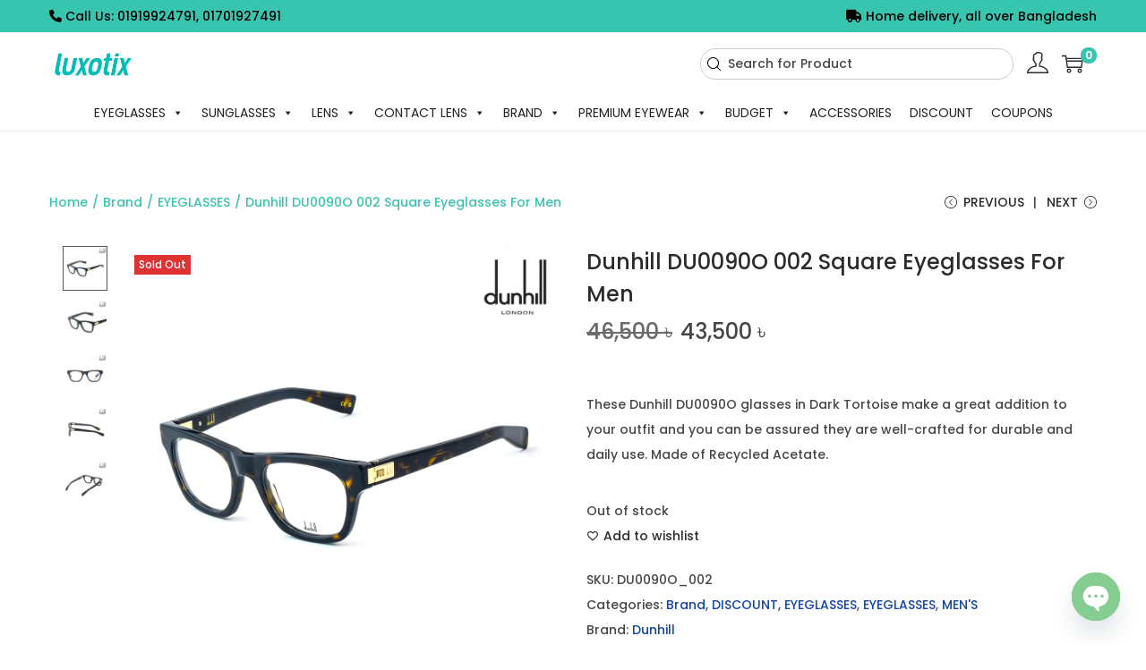

--- FILE ---
content_type: text/css
request_url: https://luxotix.com/wp-content/plugins/woocommerce-frame-sizes/assets/css/style.css?ver=1.6.7
body_size: 966
content:
/* Framesize description on archives */
.tax-product_framesize .framesize-description {
	overflow: hidden;
	zoom: 1;
}
.tax-product_framesize .framesize-description img.framesize-thumbnail {
	width: 25%;
	float: right;
}
.tax-product_framesize .framesize-description .text {
	width: 72%;
	float: left;
}

/* Framesize description widget */
.widget_framesize_description img {
	-webkit-box-sizing: border-box; /* Safari/Chrome, other WebKit */
	-moz-box-sizing: border-box;    /* Firefox, other Gecko */
	box-sizing: border-box;         /* Opera/IE 8+ */
	width: 100%;
	max-width: none;
	height: auto;
	margin: 0 0 1em;
}

/* Framesize thumbnails widget */
ul.framesize-thumbnails {
	margin-left: 0;
	margin-bottom: 0;
	clear: both;
	list-style: none;
}

ul.framesize-thumbnails:before {
	clear: both;
	content: "";
	display: table;
}

ul.framesize-thumbnails:after {
	clear: both;
	content: "";
	display: table;
}

ul.framesize-thumbnails li {
	float: left;
	margin: 0 3.8% 1em 0;
	padding: 0;
	position: relative;
	width: 22.05%; /* 4 columns */
	margin-left: 0;
}

ul.framesize-thumbnails.fluid-columns li {
	width: auto;
}

ul.framesize-thumbnails:not(.fluid-columns) li.first {
	clear: both;
}

ul.framesize-thumbnails:not(.fluid-columns) li.last {
	margin-right: 0;
}

ul.framesize-thumbnails.columns-1 li {
	width: 100%;
	margin-right: 0;
}

ul.framesize-thumbnails.columns-2 li {
	width: 48%;
}

ul.framesize-thumbnails.columns-3 li {
	width: 30.75%;
}

ul.framesize-thumbnails.columns-5 li {
	width: 16.95%;
}

ul.framesize-thumbnails.columns-6 li {
	width: 13.5%;
}

.framesize-thumbnails li img {
	-webkit-box-sizing: border-box; /* Safari/Chrome, other WebKit */
	-moz-box-sizing: border-box;    /* Firefox, other Gecko */
	box-sizing: border-box;         /* Opera/IE 8+ */
	width: 100%;
	max-width: none;
	height: auto;
	margin: 0;
}

@media screen and (max-width: 768px) {
	ul.framesize-thumbnails:not(.fluid-columns) li {
		width: 48% !important;
	}

	ul.framesize-thumbnails:not(.fluid-columns) li.first {
		clear: none;
	}

	ul.framesize-thumbnails:not(.fluid-columns) li.last {
		margin-right: 3.8%
	}

	ul.framesize-thumbnails:not(.fluid-columns) li:nth-of-type(odd) {
		clear: both;
	}
	
	ul.framesize-thumbnails:not(.fluid-columns) li:nth-of-type(even) {
		margin-right: 0;
	}
}

/* Framesize thumbnails description */
.framesize-thumbnails-description li {
	text-align: center;
}

.framesize-thumbnails-description li .term-thumbnail img {
	display: inline;
}

.framesize-thumbnails-description li .term-description {
	margin-top: 1em;
	text-align: left;
}

/* A-Z Shortcode */
#framesizes_a_z h3:target {
	text-decoration: underline;
}
ul.framesizes_index {
	list-style: none outside;
	overflow: hidden;
	zoom: 1;
}
ul.framesizes_index li {
	float: left;
	margin: 0 2px 2px 0;
}
ul.framesizes_index li a, ul.framesizes_index li span {
	border: 1px solid #ccc;
	padding: 6px;
	line-height: 1em;
	float: left;
	text-decoration: none;
}
ul.framesizes_index li span {
	border-color: #eee;
	color: #ddd;
}
ul.framesizes_index li a:hover {
	border-width: 2px;
	padding: 5px;
	text-decoration: none;
}
ul.framesizes_index li a.active {
	border-width: 2px;
	padding: 5px;
}
div#framesizes_a_z a.top {
	border: 1px solid #ccc;
	padding: 4px;
	line-height: 1em;
	float: right;
	text-decoration: none;
	font-size: 0.8em;
}


--- FILE ---
content_type: text/css
request_url: https://luxotix.com/wp-content/plugins/woocommerce-frame-weight/assets/css/style.css?ver=1.6.7
body_size: 972
content:
/* Frameweight description on archives */
.tax-product_frameweight .frameweight-description {
	overflow: hidden;
	zoom: 1;
}
.tax-product_frameweight .frameweight-description img.frameweight-thumbnail {
	width: 25%;
	float: right;
}
.tax-product_frameweight .frameweight-description .text {
	width: 72%;
	float: left;
}

/* Frameweight description widget */
.widget_frameweight_description img {
	-webkit-box-sizing: border-box; /* Safari/Chrome, other WebKit */
	-moz-box-sizing: border-box;    /* Firefox, other Gecko */
	box-sizing: border-box;         /* Opera/IE 8+ */
	width: 100%;
	max-width: none;
	height: auto;
	margin: 0 0 1em;
}

/* Frameweight thumbnails widget */
ul.frameweight-thumbnails {
	margin-left: 0;
	margin-bottom: 0;
	clear: both;
	list-style: none;
}

ul.frameweight-thumbnails:before {
	clear: both;
	content: "";
	display: table;
}

ul.frameweight-thumbnails:after {
	clear: both;
	content: "";
	display: table;
}

ul.frameweight-thumbnails li {
	float: left;
	margin: 0 3.8% 1em 0;
	padding: 0;
	position: relative;
	width: 22.05%; /* 4 columns */
	margin-left: 0;
}

ul.frameweight-thumbnails.fluid-columns li {
	width: auto;
}

ul.frameweight-thumbnails:not(.fluid-columns) li.first {
	clear: both;
}

ul.frameweight-thumbnails:not(.fluid-columns) li.last {
	margin-right: 0;
}

ul.frameweight-thumbnails.columns-1 li {
	width: 100%;
	margin-right: 0;
}

ul.frameweight-thumbnails.columns-2 li {
	width: 48%;
}

ul.frameweight-thumbnails.columns-3 li {
	width: 30.75%;
}

ul.frameweight-thumbnails.columns-5 li {
	width: 16.95%;
}

ul.frameweight-thumbnails.columns-6 li {
	width: 13.5%;
}

.frameweight-thumbnails li img {
	-webkit-box-sizing: border-box; /* Safari/Chrome, other WebKit */
	-moz-box-sizing: border-box;    /* Firefox, other Gecko */
	box-sizing: border-box;         /* Opera/IE 8+ */
	width: 100%;
	max-width: none;
	height: auto;
	margin: 0;
}

@media screen and (max-width: 768px) {
	ul.frameweight-thumbnails:not(.fluid-columns) li {
		width: 48% !important;
	}

	ul.frameweight-thumbnails:not(.fluid-columns) li.first {
		clear: none;
	}

	ul.frameweight-thumbnails:not(.fluid-columns) li.last {
		margin-right: 3.8%
	}

	ul.frameweight-thumbnails:not(.fluid-columns) li:nth-of-type(odd) {
		clear: both;
	}
	
	ul.frameweight-thumbnails:not(.fluid-columns) li:nth-of-type(even) {
		margin-right: 0;
	}
}

/* Frameweight thumbnails description */
.frameweight-thumbnails-description li {
	text-align: center;
}

.frameweight-thumbnails-description li .term-thumbnail img {
	display: inline;
}

.frameweight-thumbnails-description li .term-description {
	margin-top: 1em;
	text-align: left;
}

/* A-Z Shortcode */
#frameweights_a_z h3:target {
	text-decoration: underline;
}
ul.frameweights_index {
	list-style: none outside;
	overflow: hidden;
	zoom: 1;
}
ul.frameweights_index li {
	float: left;
	margin: 0 2px 2px 0;
}
ul.frameweights_index li a, ul.frameweights_index li span {
	border: 1px solid #ccc;
	padding: 6px;
	line-height: 1em;
	float: left;
	text-decoration: none;
}
ul.frameweights_index li span {
	border-weight: #eee;
	weight: #ddd;
}
ul.frameweights_index li a:hover {
	border-width: 2px;
	padding: 5px;
	text-decoration: none;
}
ul.frameweights_index li a.active {
	border-width: 2px;
	padding: 5px;
}
div#frameweights_a_z a.top {
	border: 1px solid #ccc;
	padding: 4px;
	line-height: 1em;
	float: right;
	text-decoration: none;
	font-size: 0.8em;
}


--- FILE ---
content_type: text/css
request_url: https://luxotix.com/wp-content/plugins/shajgoj-mobile-login-woocommerce/assets/css/xoo-ml-style.css?ver=1.1
body_size: 1263
content:
.xoo-ml-verified-success, .xoo-ml-verify-notice {
    z-index: 99999999;
    position: fixed;
    top: 0;
    padding: 20px;
    left: 0;
    right: 0;
    color: #3c763d;
    background-color: #dff0d8;
    border-color: #d6e9c6;
}


.xoo-ml-verified-success span:last-of-type a {
    text-decoration: underline;
    color: #3c763d;
    margin-left: 6px;
}

.xoo-ml-notice-error{
    color: #a94442;
    background-color: #f2dede;
    border-color: #ebccd1;
}
.xoo-ml-notice-success{
    color: #3c763d;
    background-color: #dff0d8;
    border-color: #d6e9c6;
}

.xoo-ml-notice{
    display: none;
    margin-top: 10px 0;
}

.xoo-ml-notice-error , .xoo-ml-notice-success{
    padding: 7px 15px;
    border: 1px solid transparent;
    border-radius: 4px;
    display: block;
    margin: 10px 0;
}

/* OTP */
button.xoo-ml-otp-verify-btn {
    width: 100%;
    max-width: 400px;
    margin: 30px auto 0;
    display: table;
}

.xoo-ml-otp-input-cont {
    margin: 0 auto;
    display: flex;
    width: 50%;
}

form.xoo-ml-otp-form {
    text-align: center;
    display: none;
}

.xoo-ml-otp-sent-txt {
    margin: 0px;
}

span.xoo-ml-otp-no-change {
    color: var(--pink);
    cursor: pointer;
    margin-left: 5px;
}

.xoo-ml-otp-input-cont input.xoo-ml-otp-input:focus {
    outline: 0;
    background-color: transparent;
    border: 0;
    border-bottom: 1px solid #0d81fe;
}

.xoo-ml-otp-input-cont input.xoo-ml-otp-input {
    max-width: 60px;
    text-align: center;
    margin-right: 15px;
    background-color: transparent;
    color: #000;
    font-weight: 600;
    font-size: 23px;
    border-bottom: 1px solid #000;
    border-left: 0;
    border-right: 0;
    border-top: 0;
    box-shadow: 0 0 0;
}

.xoo-ml-otp-notice-cont {
    height: 50px;
    margin-bottom: 15px;
}

.xoo-ml-otp-input-cont > input {
    width: 15%;
    margin: 0 auto;
    background: #FFF !important;
    border: 0px !important;
    border-bottom: 1px solid black !important;
}

form.xoo-ml-otp-form .xoo-ml-notice {
    display: table;
    margin: 0 auto;
}

span.xoo-ml-reg-phone-change {
    position: relative;
    display: none;
    float: right;
    top: -22px;
    right: 10px;
    color: black;
    z-index: 10;
    cursor: pointer;
    font-size: 13px;
    height: 0;
    line-height: 0;
    margin: 0;
    padding: 0;
}

.xoo-ml-processing:after {
    animation: fa-spin 1s infinite steps(8);
    content: "\f110";
    font-family: FontAwesome;
    font-size: 14px;
    position: absolute;
    margin-left: 5px;
}


/* button.xoo-ml-login-otp-btn i {
    display: none;
    margin-top: -24px;
    margin-left: 63px;
}

button.xoo-ml-login-otp-btn.xoo-ml-processing i {
    display: inline;
} */

a.xoo-ml-otp-resend-link {
    color: var(--pink);
    text-decoration: underline !important;
    cursor: pointer;
}

.xoo-ml-otp-resend {
    margin-top: 10px;
}

a.xoo-ml-otp-resend-link.xoo-ml-disabled {
    pointer-events: none!important;
}

.xoo-ml-reg-has-cc {
    display: flex;
}

.xoo-ml-reg-has-cc select.xoo-ml-reg-phone-cc-select, .xoo-ml-reg-has-cc input.xoo-ml-reg-phone-cc-text  {
    max-width: 100px;
    margin-right: 10px;
}

.xoo-ml-regphin {
    position: relative;
    width: 100%;
}

input#xoo-ml-reg-phone {
    width: 100%;
}

span.xoo-ml-low-back {
    color: #4a90e2;
    text-decoration: underline;
    text-align: center;
    display: block;
    cursor: pointer;
}

button.xoo-ml-login-otp-btn {
    margin-top: 13px;
}
.xoo-ml-processing{
    pointer-events: none;
}
.xoo-el-container .xoo-ml-notice{
    margin-top: -15px;
    width: calc(100% - 20px);
}

span.xoo-ml-or {
    display: none;
    margin: 20px 10px;
    border-radius: 50%;
    width: 40px;
    height: 40px;
    line-height: 40px;
    text-align: center;
    text-transform: uppercase;
    font-weight: bold;
    border: 1px solid #333;
    font-size: 14px;
}

.xoo-aff-cont-phone span.xoo-ml-reg-phone-change {
    position: absolute;
    top: 50%;
}


--- FILE ---
content_type: text/css
request_url: https://luxotix.com/wp-content/themes/woostify-child/style.css?ver=2.1.9
body_size: 972
content:
/*
 Theme Name: Woostify Child
 Theme URI: https://woostify.com/
 Description: Woostify WordPress theme example child theme.
 Author: Woostify
 Author URI: https://woostify.com/
 Template: woostify
 Version: 1.0.0
*/


.lds-dual-ring::after {
    content: url(/wp-content/themes/woostify-child/algoloader.svg);
    display: block;
    margin: 15px !important;
}

.site-search-container {
    position: relative;
}

.site-search-container svg {
    height: 15px;
    position: absolute;
    left: 8px;
    top: 10px;
}

.site-top-search.aa-input {
    /* width: 400px; */
    height: 35px;
    line-height: 35px;
    padding: 0px 5px 0px 30px;
}

.wooco_component_product {
    display: block;
}


ul.wooco_component_product_select {
    display: -ms-grid;
    display: grid;
    -ms-grid-columns: auto 10px auto 10px auto 10px auto;
    grid-template-columns: repeat(4, auto);
    grid-gap: 10px;
    padding: 0;
    margin: 0;
    list-style: none;
}

ul.wooco_component_product_select li {
    display: -ms-grid;
    display: grid;
    margin: 0;
    text-align: center;
    list-style: none;
    background-color: #fff;
    border: 1px solid #bbb;
    padding: 3px;
    border-radius: 5px;
    color: #31ab98;
    text-decoration: none;
    cursor: pointer;
    font-size: 0.9rem;
    line-height: 1.2rem;
}

ul.wooco_component_product_select li.selected {
    background: #38c5af;
    color: #fff;
    outline: 0;
    text-decoration: none;
}

button.sbx-sffv__submit, button.sbx-sffv__reset {
    display: none;
}

.sbx-sffv__input {
    display: inline-block;
    transition: 0.3s ease-in all;
    width: 100%;
    vertical-align: middle;
    white-space: normal;
    font-size: inherit;
    margin-bottom: 10px;
    border: 2px solid #efefef !important;
    border-radius: 5px !important;
    outline: 0px !important;
    padding: 5px;
}

#algolia-hits .product {
    border: 1px solid #D4D8E3;
    border-radius: 0px;
    box-shadow: 0 1px 1px 0 rgba(85, 95, 110, 0.2);
}

.page-header .entry-title {
    font-size: 1.2em;
}

/* .product-loop-action {
    opacity: 1;
}
.product-loop-action {
    top: 40px;
}

.product-loop-meta:not(.no-transform) {
    overflow: unset;
} */


.woocommerce-checkout .woocommerce-shipping-fields {
    display: none;
}

--- FILE ---
content_type: application/javascript
request_url: https://luxotix.com/wp-content/themes/woostify-child/scripts/custom.js?ver=1.0.0
body_size: 199
content:
(function($) {
    $( document ).ready(function() {
        $(".search-field.aa-input").on('blur', function() {
            $(".algolia-autocomplete").hide();
        });
    });
})( jQuery );


    

--- FILE ---
content_type: application/javascript
request_url: https://luxotix.com/wp-content/themes/woostify/assets/js/woocommerce/ajax-single-add-to-cart.js?ver=2.1.9
body_size: 1696
content:
/**
 * Ajax single add to cart
 *
 * @package Woostify Pro
 */

'use strict';

function woostifyAjaxSingleHandleError( button ) {
	// Event when added to cart.
	if ( 'function' === typeof( eventCartSidebarClose ) ) {
		eventCartSidebarClose();
	}

	// Remove loading.
	button.classList.remove( 'loading' );

	// Hide quick view popup when product added to cart.
	document.documentElement.classList.remove( 'quick-view-open' );
}

function woostifyAjaxSingleUpdateFragments( button ) {
	if ( woostify_woocommerce_general.shipping_threshold.enabled_shipping_threshold && woostify_woocommerce_general.shipping_threshold.enabled_shipping_threshold_effect ) {
		var progress_bar = document.querySelectorAll( '.free-shipping-progress-bar' ),
		percent          = 0;
		if ( progress_bar.length ) {
			percent = parseInt( progress_bar[0].getAttribute( 'data-progress' ) );
		}
	}

	fetch(
		wc_cart_fragments_params.wc_ajax_url.toString().replace( '%%endpoint%%', 'get_refreshed_fragments' ),
		{
			method: 'POST'
		}
	).then(
		function( response ) {
			return response.json();
		}
	).then(
		function( fr ) {
			if ( 'undefined' === typeof( fr.fragments ) ) {
				return;
			}

			Object.entries( fr.fragments ).forEach(
				function( [key, value] ) {
					let newEl = document.querySelectorAll( key );
					if ( ! newEl.length ) {
						return;
					}

					newEl.forEach(
						function( el ) {
							el.insertAdjacentHTML( 'afterend', value );
							el.remove();
						}
					);
				}
			);
		}
	).finally(
		function() {
			// Handle.
			woostifyAjaxSingleHandleError( button );

			jQuery( document.body ).trigger( 'added_to_cart' );

			progressBarConfetti( progress_bar, percent );
		}
	);
}


function woostifyAjaxSingleAddToCartButton() {
	var buttons = document.querySelectorAll( '.single_add_to_cart_button' );
	if ( ! buttons.length ) {
		return;
	}

	buttons.forEach(
		function( ele ) {
			ele.onclick = function( e ) {
				var form = ele.closest( 'form.cart' );
				if ( ! form || 'POST' !== form.method.toUpperCase() || ele.classList.contains( 'disabled' ) ) {
					return;
				}

				e.preventDefault();
				let input = form.querySelector( 'input.qty' );

				if ( null == input ) {
					input = form.querySelector( 'input[name="quantity"]' );
				}

				let inputValue = input ? Number( input.value.trim() ) : false;

				if ( ! inputValue || isNaN( inputValue ) || inputValue <= 0 ) {
					alert( woostify_woocommerce_general.qty_warning );
					return;
				}

				var form_data = new FormData( form )
				form_data.append( 'add-to-cart', form.querySelector( '[name=add-to-cart]' ).value )
				form_data.append( 'ajax_nonce', woostify_woocommerce_general.ajax_nonce )

				// Add loading.
				ele.classList.add( 'loading' );

				// Events.
				if ( 'function' === typeof( eventCartSidebarOpen ) ) {
					eventCartSidebarOpen();
				}

				if ( 'function' === typeof( closeAll ) ) {
					closeAll();
				}

				jQuery( document.body ).on(
					'added_to_cart',
					function() {
						if ( 'function' === typeof( cartSidebarOpen ) ) {
							cartSidebarOpen();
						}
					}
				)

				// Add loading.
				document.documentElement.classList.add( 'mini-cart-updating' );

				fetch(
					wc_add_to_cart_params.wc_ajax_url.toString().replace( '%%endpoint%%', 'woostify_single_add_to_cart' ),
					{
						method: 'POST',
						body: form_data,
					}
				).then(
					function( res ) {
						if ( ! res ) {
							return;
						}

						var res_json = res.json();

						if ( res_json.error && res_json.product_url ) {
							window.location = res_json.product_url;
							return;
						}

						// Redirect to cart option.
						if ( wc_add_to_cart_params.cart_redirect_after_add === 'yes' ) {
							window.location = wc_add_to_cart_params.cart_url;
							return;
						}

						return res_json;
					}
				).then(
					function ( result ) {
						// Add loading.
						document.documentElement.classList.remove( 'mini-cart-updating' );

						
						// Remove old notices.
						document.querySelector( '.content-top .woocommerce' ).innerHTML = '';
						// Add new notices.
						document.querySelector( '.content-top .woocommerce' ).innerHTML = result.fragments.notices_html;
						

						// Update fragments.
						woostifyAjaxSingleUpdateFragments( ele );

						// Support Buy now addon.
						if ( ele.getAttribute( 'data-checkout_url' ) ) {
							window.location = ele.getAttribute( 'data-checkout_url' );
						}
					}
				).catch(
					function() {
						// Add loading.
						document.documentElement.classList.remove( 'mini-cart-updating' );
						// Handle.
						woostifyAjaxSingleHandleError( ele );
					}
				);
			}
		}
	)
}

document.addEventListener(
	'DOMContentLoaded',
	function() {
		woostifyAjaxSingleAddToCartButton();
	}
);


--- FILE ---
content_type: application/javascript
request_url: https://luxotix.com/wp-content/plugins/lenschooser/js/frontend.js?ver=41131
body_size: 3616
content:
$ = jQuery;
jQuery(function () {
    jQuery(document).ready(async function () {

        choices = [];
        await fetch("/wp-admin/admin-ajax.php?action=fetch_product_data").then(res => res.json()).then((data) => {
            if(data?.success) {
                choices = data.data;
            }
        }).catch(e => console.error(e));

        cnt = 0;
        serialized = [];
        serialized[cnt] = {};
        serialized[cnt].self = cnt;
        serialized[cnt].title = "";
        serialized[cnt].image = "";
        serialized[cnt].final = 0;
        serialized[cnt].options = [];
        serialized[cnt].parent = 0;
        serialized[cnt].childs = [];
        parent_of_i = cnt;
        for (i in choices) {
            cnt++;
            serialized[cnt] = {};
            serialized[cnt].self = cnt;
            serialized[cnt].title = choices[i].title;
            serialized[cnt].image = choices[i].image;
            serialized[cnt].final = choices[i].final;
            serialized[cnt].options = choices[i].options;
            serialized[cnt].parent = 0;
            serialized[cnt].childs = [];
            serialized[parent_of_i].childs.push(cnt);
            if (!choices[i].final) {
                parent_of_j = cnt;
                for (j in choices[i].options) {
                    cnt++;
                    serialized[cnt] = {};
                    serialized[cnt].self = cnt;
                    serialized[cnt].title = choices[i].options[j].title;
                    serialized[cnt].image = choices[i].options[j].image;
                    serialized[cnt].final = choices[i].options[j].final;
                    serialized[cnt].options = choices[i].options[j].options;
                    serialized[cnt].parent = parent_of_j;
                    serialized[cnt].childs = [];
                    serialized[parent_of_j].childs.push(cnt);
                    if (!choices[i].options[j].final) {
                        parent_of_k = cnt;
                        for (k in choices[i].options[j].options) {
                            cnt++;
                            serialized[cnt] = {};
                            serialized[cnt].self = cnt;
                            serialized[cnt].title = choices[i].options[j].options[k].title;
                            serialized[cnt].image = choices[i].options[j].options[k].image;
                            serialized[cnt].final = choices[i].options[j].options[k].final;
                            serialized[cnt].options = choices[i].options[j].options[k].options;
                            serialized[cnt].parent = parent_of_k;
                            serialized[cnt].childs = [];
                            serialized[parent_of_k].childs.push(cnt);
                            if (!choices[i].options[j].options[k].final) {
                                parent_of_l = cnt;
                                for (l in choices[i].options[j].options[k].options) {
                                    cnt++;
                                    serialized[cnt] = {};
                                    serialized[cnt].self = cnt;
                                    serialized[cnt].title = choices[i].options[j].options[k].options[l].title;
                                    serialized[cnt].image = choices[i].options[j].options[k].options[l].image;
                                    serialized[cnt].final = choices[i].options[j].options[k].options[l].final;
                                    serialized[cnt].options = choices[i].options[j].options[k].options[l].options;
                                    serialized[cnt].parent = parent_of_l;
                                    serialized[cnt].childs = [];
                                    serialized[parent_of_l].childs.push(cnt);
                                }
                            }
                        }
                    }
                }
            }
        }

        // Get containers
        const choicesContainer = document.getElementById('choicesContainer');
        const optionsContainer = document.getElementById('optionsContainer');
        const previousButton = document.getElementById('previousButton');

        function displayChoices(choice_id) {
            // console.log(serialized);
            choicesContainer.innerHTML = "";
            optionsContainer.style.display = "none";
            if (serialized[choice_id].final) {
                options = serialized[choice_id].options;
                displayOptions(options);
            } else {
                childs = serialized[choice_id].childs;
                childs.forEach(child => {
                    choice = serialized[child];
                    choiceElement = document.createElement('div');
                    choiceElement.textContent = ' ';//choice.title;
                    choiceElement.style.backgroundImage = "url('" + choice.image + "')";
                    choiceElement.style.backgroundSize = "100% 100%";
                    choiceElement.style.backgroundRepeat = "no-repeat";
                    choiceElement.dataset.id = choice.self;
                    choiceElement.classList.add("choice");
                    choicesContainer.appendChild(choiceElement);
                });
            }
            previousButton.dataset.id = choice_id;
            if (choice_id == 0) {
                previousButton.style.display = "none";
            } else {
                previousButton.style.display = "inline";
            }
        }

        function displayOptions(options) {
            optionsContainer.innerHTML = "";
            optionsContainer.style.display = "block";
            choicesContainer.innerHTML = ""; // Clear the choices
            const optionsElement = document.createElement("div");

            $.ajax({
                url: "/wp-admin/admin-ajax.php",
                type: "post",
                data: {
                    'action': 'show_choices_product',
                    'choices': options,
                },
                dataType: 'json',
                success: function (result) {
                    if (result.success == false) {
                        html = '<div>this is ajax false output</div>';
                        optionsContainer.appendChild(html);
                    }
                    else {
                        products = result.data;
                        console.log(products);
                        html = '<div class="choice-container">';
                        html += '<div class="choice-products choice-details-full-width">';
                        cnt = 0; first_product = 0;
                        for (product_id in products) {
                            product = products[product_id];
                            html += '<div class="choice-product">';
                            html += '<div class="product-image">' + product.image + '</div>';
                            html += '<div class="product-title">' + product.name + '</div>';
                            html += '<div class="product-price">';
                            html += product.price_html;
                            html += '</div>';
                            html += '<div class="product-button"><buttton class="button view-product-details" data-id="' + product_id + '">View Details</buttton></div>'
                            html += '</div>';

                            if (cnt++ == 0) first_product = product;
                        }
                        html += '</div>';
                        html += '<div class="choice-details choice-details-d-none">Details</div>';
                        html += '</div>';
                        optionsContainer.innerHTML = html;
                        displayProductDetails(first_product);
                    }
                },
                error: function (errorThrown) {
                    optionsContainer.innerHTML = '<div>this is ajax error output</div>';
                }
            });
        }

        $(document).on("click", ".choice", function () {
            displayChoices($(this).data("id"));
        });

        $(document).on("click", "#previousButton", function (e) {
            button = e.target;
            if (button.tagName == 'I') button = button.parentElement;
            id = button.dataset.id;
            parent_id = serialized[id].parent;
            displayChoices(parent_id);
        });

        if (choicesContainer) displayChoices(0);


        $(document).on("click", ".choice-product", function () {
            $(".choice-details").html("");
            product_id = $(this).find(".view-product-details").data('id');
            $.ajax({
                url: "/wp-admin/admin-ajax.php",
                type: "post",
                data: {
                    'action': 'show_choices_product_details',
                    'product_id': product_id,
                },
                dataType: 'json',
                success: function (result) {
                    product = result.data;
                    resetChoosenItems();
                    displayProductDetails(product);
                    $(".choice-details").removeClass("choice-details-d-none").addClass("choice-details-full-width");
                    $(".choice-products").addClass("choice-details-d-none").removeClass("choice-details-full-width");                     
                },
                error: function (errorThrown) {
                    $(".choice-details").html("Got Error");
                }
            });
            $("#previousButton").css("display", "none");
        });

        $(document).on("click", ".back-to-lens", function () {
            $(".choice-products").removeClass("choice-details-d-none").addClass("choice-details-full-width");
            $(".choice-details").addClass("choice-details-d-none").removeClass("choice-details-full-width"); 
            $("#previousButton").css("display", "block");
        });

        selectItemVariation = (variation) => {
            let el = $(`.variation-item[variation-id=${variation.variation_id}]`)
            $(".variation-item").css('background-color', 'rgb(56, 134, 197)');
            el.css('background-color', 'rgba(56,197,175,1)');
            $("#choosen-product-variation-input").val(variation.variation_id);
            $(".select-product").data('vid', variation.variation_id);
            $(".select-product").data('vindex', variation.attributes.attribute_pa_index);
            $(".select-product").data('vcoating', variation.attributes.attribute_pa_coating);
            $(".select-product").data('vprice', variation.display_price);
            $(".select-product").removeClass("btn-selector");
        }

        resetChoosenItems = () => {

            document.getElementById("choosen-product").dataset.id = "";
            $("#choosen-product-input").val("");
            $("#choosen-product-variation-input").val("");
            $("#custom_product_image").replaceWith($("#custom_product_image").val('').clone(true));
            $(".upload-prescription-text-container textarea").val("");
            $(".upload-prescription-container").hide();
            $(".upload-prescription-text-container").hide();
            $("#choosen-product").html("");

        }

        function displayProductDetails(product) {
            html = "";
            html += "<div class='main-top row'>";
            html += "<div class='product-header col-sm-12 col-md-6'>";
            html += '<div class="product-image">' + product.image + '</div>';
            html += '<div class="product-short-details">';
            html += '<div class="product-details-title">' + product.name + '</div>';
            html += '<div class="product-details-price">';
            html += product.price_html;
            html += '</div>';
            // if (product.short_description) html += '<div class="product-short-description">' + product.short_description + '</div>';
            html += "</div>";
            html += "</div>";

            if (product.variations.length) {
                html += '<div class="product-variations col-sm-12 col-md-6">';
                html += '<div class="variation-title">Select Lens Type<p style="color: red; font-size: 12px;"> (Must choose one)</p></div>';
                html += '<div class="variation-box">';
                for (variation of product.variations) {
                    html += `<div class="variation-item" variation-id="${variation.variation_id}" onClick='selectItemVariation(${JSON.stringify(variation)})'>`;
                    html+= `<span class="variation-index">`;
                    if(variation.attributes.attribute_pa_index){
                        html+= `${variation?.attributes?.attribute_pa_index} - `;
                    }

                    if(variation.attributes.attribute_pa_coating){
                        html+= `${variation?.attributes?.attribute_pa_coating} - `;
                    }

                    html += `${variation?.display_price}৳</span>
                    </div>`;
                }
                html += '</div>';
                html += '</div>';
                html += '</div>';
            }
            html += "</div>";

            html += "<div class='product-description'>" + product.description + "</div>";
            html += `<div class='button-container d-flex'><button class="back-to-lens button"><i class="fa fa-chevron-left" aria-hidden="true"></i> Back</button><button class='select-product btn-selector button' data-price='${product.price}' data-type='${product.variations.length ? "variable" : "simple"}' data-vindex data-vcoating data-vprice data-title='${product.name}' data-id='${product_id}' title='Please select lens type' >Choose Lens</button></div>`;
            $(".choice-details").html(html);
        }

        $(document).on("click", ".select-product", function () {
            product_id = $(this).data("id");
            product_title = $(this).data("title");
            product_price = $(this).data("price");
            product_vindex = $(this).data("vindex");
            product_vcoating = $(this).data("vcoating");
            product_vprice = $(this).data("vprice");
            product_vid = $(this).data("vid");
            product_type = $(this).data("type");
            document.getElementById("choosen-product").dataset.id = product_vid;
            $("#choosen-product-input").val(product_vid);
            $("#choosen-product").html("<strong>Choosen Lens:</strong><div><a href='#' class='delete-choosen-product'>Remove</a><div class='choosen-title'>" + product_title + " (BDT " + product_vprice +") <br>Index: " + product_vindex + "<br>Coating: " + product_vcoating+ "</div></div></div>");
            $(".upload-prescription-container").show();
            $(".upload-prescription-text-container").show();
            $.modal.close();
        });

        $(document).on("click", ".prescription-upload", function () {
            product_id = 10410;
            product_title = "Prescription Upload Option";
            product_vid = 10416;
            product_type = "variable";
            document.getElementById("choosen-product").dataset.id = product_vid;
            $("#choosen-product-input").val(product_vid);
            $("#choosen-product").html("<strong>Choosen Lens:</strong><div><a href='#' class='delete-choosen-product'>Remove</a><div class='choosen-title'>" + product_title + "</div></div></div>");
            $(".prescription-upload").hide();
            $(".upload-prescription-container").show();
            $(".upload-prescription-text-container").show();
        });

        $(document).on("click", ".delete-choosen-product", function () {
            $(".prescription-upload").show();
            resetChoosenItems();
            $.modal.close();
        });

        $(document).on("click", ".toggle-note", function (e) {
            elm = $(e.target);
            if ($(elm).parent().find(".prescription-note").is(':visible')) {
                $(elm).html("Show");
                $(elm).parent().find(".prescription-note").hide();
            } else {
                $(elm).html("Hide");
                $(elm).parent().find(".prescription-note").show();
            }
        });

        jQuery(document.body).on(
            'added_to_cart',
            function () {
                if (document.getElementById("choosen-product")) {
                   resetChoosenItems();
                }
            }
        );



















    });
});


--- FILE ---
content_type: application/javascript
request_url: https://luxotix.com/facebook.js?v=46858381
body_size: 1275
content:
document.addEventListener("readystatechange", () => {
    if (document.readyState === "complete") {
        //console.log("init complete for script");

        // jQuery(document.body).on(
        //     "added_to_cart",
        //     (event, fragments, cart_hash) => {
        //         button = event.target;
        //         add2cartbtn = $(button).parent().find(".product_details_data");
        //         if(add2cartbtn.length > 0) {
        //             let product_details = JSON.parse(
        //                 add2cartbtn?.[0]?.dataset?.product_details || "null"
        //             );
        //             product = generateFBProduct(product_details);
        //             fbq('track', 'AddToCart', product);
        //             console.log("Event sent with all : 1");
        //             console.log(product_details);
        //         }
        // });

        $(document).on("click", ".single_add_to_cart_button", function(e){
            button = e.target;
            add2cartbtn = $(button).parent().find(".product_details_data");
            if(add2cartbtn.length > 0) {
                let product_details = JSON.parse(
                    add2cartbtn?.[0]?.dataset?.product_details || "null"
                );
                product = generateFBProduct(product_details);
                fbq('track', 'AddToCart', product);
                console.log("Tracked EventType:1");
            }
        });

        $(document).on("click", ".ajax_add_to_cart", function(e){
            button = e.target;
            if($(button).data('product_id')){
                event_sent = false;
                product_id = $(button).data('product_id');
                if($(button).parent().find(".woocommerce-Price-amount")) {
                    elem = $(button).parent().find(".woocommerce-Price-amount");
                    if(elem.length > 0) {
                        elem = elem[0];
                        price = parseInt($(elem).text().replace(/\W/g, ''));
                        if(price) {
                            event_sent = true;
                            fbq('track', 'AddToCart', {
                                content_ids: [product_id],
                                content_type: 'product',
                                value: parseInt(price),
                                currency: "BDT",
                            });
                            console.log("Tracked EventType:2");
                        }
                    }
                }
                if(!event_sent) {
                    fbq('track', 'AddToCart', {
                        content_ids: [product_id],
                        content_type: 'product',
                        currency: "BDT",
                    });
                    console.log("Tracked EventType:3");
                }
            }
        });



       if(window.location.href.includes("/checkout/") && document.querySelector(".cart_details_data")) {
            let cart_details = JSON.parse(
                document.querySelector(".cart_details_data").dataset
                    ?.cart_details || "null"
                );
            //console.log(cart_details);
            cart_proudcts = cart_details?.products;
            //console.log(cart_proudcts);
            cart_total = parseInt(cart_details?.total) + 60;
            item_count = cart_details?.item_count;
            marko_products = [];
            content_ids = [];
            cart_proudcts.forEach((cart_proudct) => {
                marko_products.push(generateFBProduct(cart_proudct));
                content_ids.push(cart_proudct.id);
            });
            fbq('track', 'InitiateCheckout', {
                content_ids: content_ids,
                content_type: 'product',
                currency: "BDT",
                value: cart_total,
                num_items: content_ids.length
            });
        }


        if (document.querySelector(".product_details_data")) {
            let product_details = JSON.parse(
            document.querySelector(".product_details_data").dataset
                ?.product_details || "null"
            );
            product = generateFBProduct(product_details);
            fbq('track', 'ViewContent', product);
        }
    }
});





function generateFBProduct(data) {
    if (!data) {
      return null;
    }
    return {
        content_ids: [data?.id],
        content_type: 'product',
        content_name: data?.name,
        currency: "BDT",
        category: data?.categories?.[0] || "",
        brand: data?.brands?.[0] || "",
        description: data?.description,
        quantity: data?.quantity || 1,
        value: parseInt(data?.price),
        url: data?.url || "",
    };
}